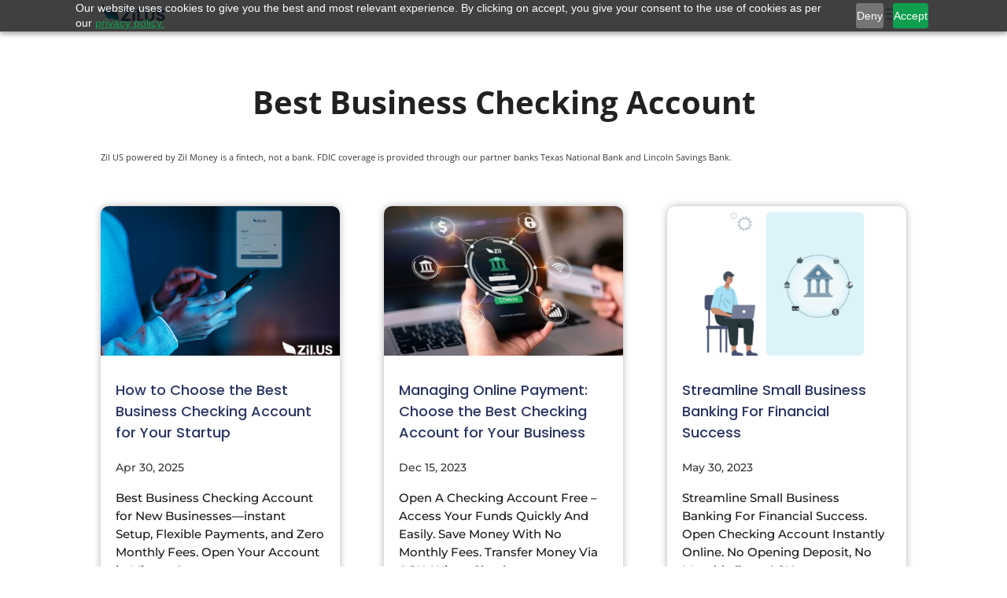

--- FILE ---
content_type: text/html; charset=utf-8
request_url: https://www.google.com/recaptcha/api2/anchor?ar=1&k=6LfHvv8fAAAAAH-UrJxoUnsGwrKDqPlFJ7OIIMWj&co=aHR0cHM6Ly96aWwudXM6NDQz&hl=en&v=N67nZn4AqZkNcbeMu4prBgzg&size=invisible&anchor-ms=20000&execute-ms=30000&cb=9gijnupwe5wv
body_size: 48456
content:
<!DOCTYPE HTML><html dir="ltr" lang="en"><head><meta http-equiv="Content-Type" content="text/html; charset=UTF-8">
<meta http-equiv="X-UA-Compatible" content="IE=edge">
<title>reCAPTCHA</title>
<style type="text/css">
/* cyrillic-ext */
@font-face {
  font-family: 'Roboto';
  font-style: normal;
  font-weight: 400;
  font-stretch: 100%;
  src: url(//fonts.gstatic.com/s/roboto/v48/KFO7CnqEu92Fr1ME7kSn66aGLdTylUAMa3GUBHMdazTgWw.woff2) format('woff2');
  unicode-range: U+0460-052F, U+1C80-1C8A, U+20B4, U+2DE0-2DFF, U+A640-A69F, U+FE2E-FE2F;
}
/* cyrillic */
@font-face {
  font-family: 'Roboto';
  font-style: normal;
  font-weight: 400;
  font-stretch: 100%;
  src: url(//fonts.gstatic.com/s/roboto/v48/KFO7CnqEu92Fr1ME7kSn66aGLdTylUAMa3iUBHMdazTgWw.woff2) format('woff2');
  unicode-range: U+0301, U+0400-045F, U+0490-0491, U+04B0-04B1, U+2116;
}
/* greek-ext */
@font-face {
  font-family: 'Roboto';
  font-style: normal;
  font-weight: 400;
  font-stretch: 100%;
  src: url(//fonts.gstatic.com/s/roboto/v48/KFO7CnqEu92Fr1ME7kSn66aGLdTylUAMa3CUBHMdazTgWw.woff2) format('woff2');
  unicode-range: U+1F00-1FFF;
}
/* greek */
@font-face {
  font-family: 'Roboto';
  font-style: normal;
  font-weight: 400;
  font-stretch: 100%;
  src: url(//fonts.gstatic.com/s/roboto/v48/KFO7CnqEu92Fr1ME7kSn66aGLdTylUAMa3-UBHMdazTgWw.woff2) format('woff2');
  unicode-range: U+0370-0377, U+037A-037F, U+0384-038A, U+038C, U+038E-03A1, U+03A3-03FF;
}
/* math */
@font-face {
  font-family: 'Roboto';
  font-style: normal;
  font-weight: 400;
  font-stretch: 100%;
  src: url(//fonts.gstatic.com/s/roboto/v48/KFO7CnqEu92Fr1ME7kSn66aGLdTylUAMawCUBHMdazTgWw.woff2) format('woff2');
  unicode-range: U+0302-0303, U+0305, U+0307-0308, U+0310, U+0312, U+0315, U+031A, U+0326-0327, U+032C, U+032F-0330, U+0332-0333, U+0338, U+033A, U+0346, U+034D, U+0391-03A1, U+03A3-03A9, U+03B1-03C9, U+03D1, U+03D5-03D6, U+03F0-03F1, U+03F4-03F5, U+2016-2017, U+2034-2038, U+203C, U+2040, U+2043, U+2047, U+2050, U+2057, U+205F, U+2070-2071, U+2074-208E, U+2090-209C, U+20D0-20DC, U+20E1, U+20E5-20EF, U+2100-2112, U+2114-2115, U+2117-2121, U+2123-214F, U+2190, U+2192, U+2194-21AE, U+21B0-21E5, U+21F1-21F2, U+21F4-2211, U+2213-2214, U+2216-22FF, U+2308-230B, U+2310, U+2319, U+231C-2321, U+2336-237A, U+237C, U+2395, U+239B-23B7, U+23D0, U+23DC-23E1, U+2474-2475, U+25AF, U+25B3, U+25B7, U+25BD, U+25C1, U+25CA, U+25CC, U+25FB, U+266D-266F, U+27C0-27FF, U+2900-2AFF, U+2B0E-2B11, U+2B30-2B4C, U+2BFE, U+3030, U+FF5B, U+FF5D, U+1D400-1D7FF, U+1EE00-1EEFF;
}
/* symbols */
@font-face {
  font-family: 'Roboto';
  font-style: normal;
  font-weight: 400;
  font-stretch: 100%;
  src: url(//fonts.gstatic.com/s/roboto/v48/KFO7CnqEu92Fr1ME7kSn66aGLdTylUAMaxKUBHMdazTgWw.woff2) format('woff2');
  unicode-range: U+0001-000C, U+000E-001F, U+007F-009F, U+20DD-20E0, U+20E2-20E4, U+2150-218F, U+2190, U+2192, U+2194-2199, U+21AF, U+21E6-21F0, U+21F3, U+2218-2219, U+2299, U+22C4-22C6, U+2300-243F, U+2440-244A, U+2460-24FF, U+25A0-27BF, U+2800-28FF, U+2921-2922, U+2981, U+29BF, U+29EB, U+2B00-2BFF, U+4DC0-4DFF, U+FFF9-FFFB, U+10140-1018E, U+10190-1019C, U+101A0, U+101D0-101FD, U+102E0-102FB, U+10E60-10E7E, U+1D2C0-1D2D3, U+1D2E0-1D37F, U+1F000-1F0FF, U+1F100-1F1AD, U+1F1E6-1F1FF, U+1F30D-1F30F, U+1F315, U+1F31C, U+1F31E, U+1F320-1F32C, U+1F336, U+1F378, U+1F37D, U+1F382, U+1F393-1F39F, U+1F3A7-1F3A8, U+1F3AC-1F3AF, U+1F3C2, U+1F3C4-1F3C6, U+1F3CA-1F3CE, U+1F3D4-1F3E0, U+1F3ED, U+1F3F1-1F3F3, U+1F3F5-1F3F7, U+1F408, U+1F415, U+1F41F, U+1F426, U+1F43F, U+1F441-1F442, U+1F444, U+1F446-1F449, U+1F44C-1F44E, U+1F453, U+1F46A, U+1F47D, U+1F4A3, U+1F4B0, U+1F4B3, U+1F4B9, U+1F4BB, U+1F4BF, U+1F4C8-1F4CB, U+1F4D6, U+1F4DA, U+1F4DF, U+1F4E3-1F4E6, U+1F4EA-1F4ED, U+1F4F7, U+1F4F9-1F4FB, U+1F4FD-1F4FE, U+1F503, U+1F507-1F50B, U+1F50D, U+1F512-1F513, U+1F53E-1F54A, U+1F54F-1F5FA, U+1F610, U+1F650-1F67F, U+1F687, U+1F68D, U+1F691, U+1F694, U+1F698, U+1F6AD, U+1F6B2, U+1F6B9-1F6BA, U+1F6BC, U+1F6C6-1F6CF, U+1F6D3-1F6D7, U+1F6E0-1F6EA, U+1F6F0-1F6F3, U+1F6F7-1F6FC, U+1F700-1F7FF, U+1F800-1F80B, U+1F810-1F847, U+1F850-1F859, U+1F860-1F887, U+1F890-1F8AD, U+1F8B0-1F8BB, U+1F8C0-1F8C1, U+1F900-1F90B, U+1F93B, U+1F946, U+1F984, U+1F996, U+1F9E9, U+1FA00-1FA6F, U+1FA70-1FA7C, U+1FA80-1FA89, U+1FA8F-1FAC6, U+1FACE-1FADC, U+1FADF-1FAE9, U+1FAF0-1FAF8, U+1FB00-1FBFF;
}
/* vietnamese */
@font-face {
  font-family: 'Roboto';
  font-style: normal;
  font-weight: 400;
  font-stretch: 100%;
  src: url(//fonts.gstatic.com/s/roboto/v48/KFO7CnqEu92Fr1ME7kSn66aGLdTylUAMa3OUBHMdazTgWw.woff2) format('woff2');
  unicode-range: U+0102-0103, U+0110-0111, U+0128-0129, U+0168-0169, U+01A0-01A1, U+01AF-01B0, U+0300-0301, U+0303-0304, U+0308-0309, U+0323, U+0329, U+1EA0-1EF9, U+20AB;
}
/* latin-ext */
@font-face {
  font-family: 'Roboto';
  font-style: normal;
  font-weight: 400;
  font-stretch: 100%;
  src: url(//fonts.gstatic.com/s/roboto/v48/KFO7CnqEu92Fr1ME7kSn66aGLdTylUAMa3KUBHMdazTgWw.woff2) format('woff2');
  unicode-range: U+0100-02BA, U+02BD-02C5, U+02C7-02CC, U+02CE-02D7, U+02DD-02FF, U+0304, U+0308, U+0329, U+1D00-1DBF, U+1E00-1E9F, U+1EF2-1EFF, U+2020, U+20A0-20AB, U+20AD-20C0, U+2113, U+2C60-2C7F, U+A720-A7FF;
}
/* latin */
@font-face {
  font-family: 'Roboto';
  font-style: normal;
  font-weight: 400;
  font-stretch: 100%;
  src: url(//fonts.gstatic.com/s/roboto/v48/KFO7CnqEu92Fr1ME7kSn66aGLdTylUAMa3yUBHMdazQ.woff2) format('woff2');
  unicode-range: U+0000-00FF, U+0131, U+0152-0153, U+02BB-02BC, U+02C6, U+02DA, U+02DC, U+0304, U+0308, U+0329, U+2000-206F, U+20AC, U+2122, U+2191, U+2193, U+2212, U+2215, U+FEFF, U+FFFD;
}
/* cyrillic-ext */
@font-face {
  font-family: 'Roboto';
  font-style: normal;
  font-weight: 500;
  font-stretch: 100%;
  src: url(//fonts.gstatic.com/s/roboto/v48/KFO7CnqEu92Fr1ME7kSn66aGLdTylUAMa3GUBHMdazTgWw.woff2) format('woff2');
  unicode-range: U+0460-052F, U+1C80-1C8A, U+20B4, U+2DE0-2DFF, U+A640-A69F, U+FE2E-FE2F;
}
/* cyrillic */
@font-face {
  font-family: 'Roboto';
  font-style: normal;
  font-weight: 500;
  font-stretch: 100%;
  src: url(//fonts.gstatic.com/s/roboto/v48/KFO7CnqEu92Fr1ME7kSn66aGLdTylUAMa3iUBHMdazTgWw.woff2) format('woff2');
  unicode-range: U+0301, U+0400-045F, U+0490-0491, U+04B0-04B1, U+2116;
}
/* greek-ext */
@font-face {
  font-family: 'Roboto';
  font-style: normal;
  font-weight: 500;
  font-stretch: 100%;
  src: url(//fonts.gstatic.com/s/roboto/v48/KFO7CnqEu92Fr1ME7kSn66aGLdTylUAMa3CUBHMdazTgWw.woff2) format('woff2');
  unicode-range: U+1F00-1FFF;
}
/* greek */
@font-face {
  font-family: 'Roboto';
  font-style: normal;
  font-weight: 500;
  font-stretch: 100%;
  src: url(//fonts.gstatic.com/s/roboto/v48/KFO7CnqEu92Fr1ME7kSn66aGLdTylUAMa3-UBHMdazTgWw.woff2) format('woff2');
  unicode-range: U+0370-0377, U+037A-037F, U+0384-038A, U+038C, U+038E-03A1, U+03A3-03FF;
}
/* math */
@font-face {
  font-family: 'Roboto';
  font-style: normal;
  font-weight: 500;
  font-stretch: 100%;
  src: url(//fonts.gstatic.com/s/roboto/v48/KFO7CnqEu92Fr1ME7kSn66aGLdTylUAMawCUBHMdazTgWw.woff2) format('woff2');
  unicode-range: U+0302-0303, U+0305, U+0307-0308, U+0310, U+0312, U+0315, U+031A, U+0326-0327, U+032C, U+032F-0330, U+0332-0333, U+0338, U+033A, U+0346, U+034D, U+0391-03A1, U+03A3-03A9, U+03B1-03C9, U+03D1, U+03D5-03D6, U+03F0-03F1, U+03F4-03F5, U+2016-2017, U+2034-2038, U+203C, U+2040, U+2043, U+2047, U+2050, U+2057, U+205F, U+2070-2071, U+2074-208E, U+2090-209C, U+20D0-20DC, U+20E1, U+20E5-20EF, U+2100-2112, U+2114-2115, U+2117-2121, U+2123-214F, U+2190, U+2192, U+2194-21AE, U+21B0-21E5, U+21F1-21F2, U+21F4-2211, U+2213-2214, U+2216-22FF, U+2308-230B, U+2310, U+2319, U+231C-2321, U+2336-237A, U+237C, U+2395, U+239B-23B7, U+23D0, U+23DC-23E1, U+2474-2475, U+25AF, U+25B3, U+25B7, U+25BD, U+25C1, U+25CA, U+25CC, U+25FB, U+266D-266F, U+27C0-27FF, U+2900-2AFF, U+2B0E-2B11, U+2B30-2B4C, U+2BFE, U+3030, U+FF5B, U+FF5D, U+1D400-1D7FF, U+1EE00-1EEFF;
}
/* symbols */
@font-face {
  font-family: 'Roboto';
  font-style: normal;
  font-weight: 500;
  font-stretch: 100%;
  src: url(//fonts.gstatic.com/s/roboto/v48/KFO7CnqEu92Fr1ME7kSn66aGLdTylUAMaxKUBHMdazTgWw.woff2) format('woff2');
  unicode-range: U+0001-000C, U+000E-001F, U+007F-009F, U+20DD-20E0, U+20E2-20E4, U+2150-218F, U+2190, U+2192, U+2194-2199, U+21AF, U+21E6-21F0, U+21F3, U+2218-2219, U+2299, U+22C4-22C6, U+2300-243F, U+2440-244A, U+2460-24FF, U+25A0-27BF, U+2800-28FF, U+2921-2922, U+2981, U+29BF, U+29EB, U+2B00-2BFF, U+4DC0-4DFF, U+FFF9-FFFB, U+10140-1018E, U+10190-1019C, U+101A0, U+101D0-101FD, U+102E0-102FB, U+10E60-10E7E, U+1D2C0-1D2D3, U+1D2E0-1D37F, U+1F000-1F0FF, U+1F100-1F1AD, U+1F1E6-1F1FF, U+1F30D-1F30F, U+1F315, U+1F31C, U+1F31E, U+1F320-1F32C, U+1F336, U+1F378, U+1F37D, U+1F382, U+1F393-1F39F, U+1F3A7-1F3A8, U+1F3AC-1F3AF, U+1F3C2, U+1F3C4-1F3C6, U+1F3CA-1F3CE, U+1F3D4-1F3E0, U+1F3ED, U+1F3F1-1F3F3, U+1F3F5-1F3F7, U+1F408, U+1F415, U+1F41F, U+1F426, U+1F43F, U+1F441-1F442, U+1F444, U+1F446-1F449, U+1F44C-1F44E, U+1F453, U+1F46A, U+1F47D, U+1F4A3, U+1F4B0, U+1F4B3, U+1F4B9, U+1F4BB, U+1F4BF, U+1F4C8-1F4CB, U+1F4D6, U+1F4DA, U+1F4DF, U+1F4E3-1F4E6, U+1F4EA-1F4ED, U+1F4F7, U+1F4F9-1F4FB, U+1F4FD-1F4FE, U+1F503, U+1F507-1F50B, U+1F50D, U+1F512-1F513, U+1F53E-1F54A, U+1F54F-1F5FA, U+1F610, U+1F650-1F67F, U+1F687, U+1F68D, U+1F691, U+1F694, U+1F698, U+1F6AD, U+1F6B2, U+1F6B9-1F6BA, U+1F6BC, U+1F6C6-1F6CF, U+1F6D3-1F6D7, U+1F6E0-1F6EA, U+1F6F0-1F6F3, U+1F6F7-1F6FC, U+1F700-1F7FF, U+1F800-1F80B, U+1F810-1F847, U+1F850-1F859, U+1F860-1F887, U+1F890-1F8AD, U+1F8B0-1F8BB, U+1F8C0-1F8C1, U+1F900-1F90B, U+1F93B, U+1F946, U+1F984, U+1F996, U+1F9E9, U+1FA00-1FA6F, U+1FA70-1FA7C, U+1FA80-1FA89, U+1FA8F-1FAC6, U+1FACE-1FADC, U+1FADF-1FAE9, U+1FAF0-1FAF8, U+1FB00-1FBFF;
}
/* vietnamese */
@font-face {
  font-family: 'Roboto';
  font-style: normal;
  font-weight: 500;
  font-stretch: 100%;
  src: url(//fonts.gstatic.com/s/roboto/v48/KFO7CnqEu92Fr1ME7kSn66aGLdTylUAMa3OUBHMdazTgWw.woff2) format('woff2');
  unicode-range: U+0102-0103, U+0110-0111, U+0128-0129, U+0168-0169, U+01A0-01A1, U+01AF-01B0, U+0300-0301, U+0303-0304, U+0308-0309, U+0323, U+0329, U+1EA0-1EF9, U+20AB;
}
/* latin-ext */
@font-face {
  font-family: 'Roboto';
  font-style: normal;
  font-weight: 500;
  font-stretch: 100%;
  src: url(//fonts.gstatic.com/s/roboto/v48/KFO7CnqEu92Fr1ME7kSn66aGLdTylUAMa3KUBHMdazTgWw.woff2) format('woff2');
  unicode-range: U+0100-02BA, U+02BD-02C5, U+02C7-02CC, U+02CE-02D7, U+02DD-02FF, U+0304, U+0308, U+0329, U+1D00-1DBF, U+1E00-1E9F, U+1EF2-1EFF, U+2020, U+20A0-20AB, U+20AD-20C0, U+2113, U+2C60-2C7F, U+A720-A7FF;
}
/* latin */
@font-face {
  font-family: 'Roboto';
  font-style: normal;
  font-weight: 500;
  font-stretch: 100%;
  src: url(//fonts.gstatic.com/s/roboto/v48/KFO7CnqEu92Fr1ME7kSn66aGLdTylUAMa3yUBHMdazQ.woff2) format('woff2');
  unicode-range: U+0000-00FF, U+0131, U+0152-0153, U+02BB-02BC, U+02C6, U+02DA, U+02DC, U+0304, U+0308, U+0329, U+2000-206F, U+20AC, U+2122, U+2191, U+2193, U+2212, U+2215, U+FEFF, U+FFFD;
}
/* cyrillic-ext */
@font-face {
  font-family: 'Roboto';
  font-style: normal;
  font-weight: 900;
  font-stretch: 100%;
  src: url(//fonts.gstatic.com/s/roboto/v48/KFO7CnqEu92Fr1ME7kSn66aGLdTylUAMa3GUBHMdazTgWw.woff2) format('woff2');
  unicode-range: U+0460-052F, U+1C80-1C8A, U+20B4, U+2DE0-2DFF, U+A640-A69F, U+FE2E-FE2F;
}
/* cyrillic */
@font-face {
  font-family: 'Roboto';
  font-style: normal;
  font-weight: 900;
  font-stretch: 100%;
  src: url(//fonts.gstatic.com/s/roboto/v48/KFO7CnqEu92Fr1ME7kSn66aGLdTylUAMa3iUBHMdazTgWw.woff2) format('woff2');
  unicode-range: U+0301, U+0400-045F, U+0490-0491, U+04B0-04B1, U+2116;
}
/* greek-ext */
@font-face {
  font-family: 'Roboto';
  font-style: normal;
  font-weight: 900;
  font-stretch: 100%;
  src: url(//fonts.gstatic.com/s/roboto/v48/KFO7CnqEu92Fr1ME7kSn66aGLdTylUAMa3CUBHMdazTgWw.woff2) format('woff2');
  unicode-range: U+1F00-1FFF;
}
/* greek */
@font-face {
  font-family: 'Roboto';
  font-style: normal;
  font-weight: 900;
  font-stretch: 100%;
  src: url(//fonts.gstatic.com/s/roboto/v48/KFO7CnqEu92Fr1ME7kSn66aGLdTylUAMa3-UBHMdazTgWw.woff2) format('woff2');
  unicode-range: U+0370-0377, U+037A-037F, U+0384-038A, U+038C, U+038E-03A1, U+03A3-03FF;
}
/* math */
@font-face {
  font-family: 'Roboto';
  font-style: normal;
  font-weight: 900;
  font-stretch: 100%;
  src: url(//fonts.gstatic.com/s/roboto/v48/KFO7CnqEu92Fr1ME7kSn66aGLdTylUAMawCUBHMdazTgWw.woff2) format('woff2');
  unicode-range: U+0302-0303, U+0305, U+0307-0308, U+0310, U+0312, U+0315, U+031A, U+0326-0327, U+032C, U+032F-0330, U+0332-0333, U+0338, U+033A, U+0346, U+034D, U+0391-03A1, U+03A3-03A9, U+03B1-03C9, U+03D1, U+03D5-03D6, U+03F0-03F1, U+03F4-03F5, U+2016-2017, U+2034-2038, U+203C, U+2040, U+2043, U+2047, U+2050, U+2057, U+205F, U+2070-2071, U+2074-208E, U+2090-209C, U+20D0-20DC, U+20E1, U+20E5-20EF, U+2100-2112, U+2114-2115, U+2117-2121, U+2123-214F, U+2190, U+2192, U+2194-21AE, U+21B0-21E5, U+21F1-21F2, U+21F4-2211, U+2213-2214, U+2216-22FF, U+2308-230B, U+2310, U+2319, U+231C-2321, U+2336-237A, U+237C, U+2395, U+239B-23B7, U+23D0, U+23DC-23E1, U+2474-2475, U+25AF, U+25B3, U+25B7, U+25BD, U+25C1, U+25CA, U+25CC, U+25FB, U+266D-266F, U+27C0-27FF, U+2900-2AFF, U+2B0E-2B11, U+2B30-2B4C, U+2BFE, U+3030, U+FF5B, U+FF5D, U+1D400-1D7FF, U+1EE00-1EEFF;
}
/* symbols */
@font-face {
  font-family: 'Roboto';
  font-style: normal;
  font-weight: 900;
  font-stretch: 100%;
  src: url(//fonts.gstatic.com/s/roboto/v48/KFO7CnqEu92Fr1ME7kSn66aGLdTylUAMaxKUBHMdazTgWw.woff2) format('woff2');
  unicode-range: U+0001-000C, U+000E-001F, U+007F-009F, U+20DD-20E0, U+20E2-20E4, U+2150-218F, U+2190, U+2192, U+2194-2199, U+21AF, U+21E6-21F0, U+21F3, U+2218-2219, U+2299, U+22C4-22C6, U+2300-243F, U+2440-244A, U+2460-24FF, U+25A0-27BF, U+2800-28FF, U+2921-2922, U+2981, U+29BF, U+29EB, U+2B00-2BFF, U+4DC0-4DFF, U+FFF9-FFFB, U+10140-1018E, U+10190-1019C, U+101A0, U+101D0-101FD, U+102E0-102FB, U+10E60-10E7E, U+1D2C0-1D2D3, U+1D2E0-1D37F, U+1F000-1F0FF, U+1F100-1F1AD, U+1F1E6-1F1FF, U+1F30D-1F30F, U+1F315, U+1F31C, U+1F31E, U+1F320-1F32C, U+1F336, U+1F378, U+1F37D, U+1F382, U+1F393-1F39F, U+1F3A7-1F3A8, U+1F3AC-1F3AF, U+1F3C2, U+1F3C4-1F3C6, U+1F3CA-1F3CE, U+1F3D4-1F3E0, U+1F3ED, U+1F3F1-1F3F3, U+1F3F5-1F3F7, U+1F408, U+1F415, U+1F41F, U+1F426, U+1F43F, U+1F441-1F442, U+1F444, U+1F446-1F449, U+1F44C-1F44E, U+1F453, U+1F46A, U+1F47D, U+1F4A3, U+1F4B0, U+1F4B3, U+1F4B9, U+1F4BB, U+1F4BF, U+1F4C8-1F4CB, U+1F4D6, U+1F4DA, U+1F4DF, U+1F4E3-1F4E6, U+1F4EA-1F4ED, U+1F4F7, U+1F4F9-1F4FB, U+1F4FD-1F4FE, U+1F503, U+1F507-1F50B, U+1F50D, U+1F512-1F513, U+1F53E-1F54A, U+1F54F-1F5FA, U+1F610, U+1F650-1F67F, U+1F687, U+1F68D, U+1F691, U+1F694, U+1F698, U+1F6AD, U+1F6B2, U+1F6B9-1F6BA, U+1F6BC, U+1F6C6-1F6CF, U+1F6D3-1F6D7, U+1F6E0-1F6EA, U+1F6F0-1F6F3, U+1F6F7-1F6FC, U+1F700-1F7FF, U+1F800-1F80B, U+1F810-1F847, U+1F850-1F859, U+1F860-1F887, U+1F890-1F8AD, U+1F8B0-1F8BB, U+1F8C0-1F8C1, U+1F900-1F90B, U+1F93B, U+1F946, U+1F984, U+1F996, U+1F9E9, U+1FA00-1FA6F, U+1FA70-1FA7C, U+1FA80-1FA89, U+1FA8F-1FAC6, U+1FACE-1FADC, U+1FADF-1FAE9, U+1FAF0-1FAF8, U+1FB00-1FBFF;
}
/* vietnamese */
@font-face {
  font-family: 'Roboto';
  font-style: normal;
  font-weight: 900;
  font-stretch: 100%;
  src: url(//fonts.gstatic.com/s/roboto/v48/KFO7CnqEu92Fr1ME7kSn66aGLdTylUAMa3OUBHMdazTgWw.woff2) format('woff2');
  unicode-range: U+0102-0103, U+0110-0111, U+0128-0129, U+0168-0169, U+01A0-01A1, U+01AF-01B0, U+0300-0301, U+0303-0304, U+0308-0309, U+0323, U+0329, U+1EA0-1EF9, U+20AB;
}
/* latin-ext */
@font-face {
  font-family: 'Roboto';
  font-style: normal;
  font-weight: 900;
  font-stretch: 100%;
  src: url(//fonts.gstatic.com/s/roboto/v48/KFO7CnqEu92Fr1ME7kSn66aGLdTylUAMa3KUBHMdazTgWw.woff2) format('woff2');
  unicode-range: U+0100-02BA, U+02BD-02C5, U+02C7-02CC, U+02CE-02D7, U+02DD-02FF, U+0304, U+0308, U+0329, U+1D00-1DBF, U+1E00-1E9F, U+1EF2-1EFF, U+2020, U+20A0-20AB, U+20AD-20C0, U+2113, U+2C60-2C7F, U+A720-A7FF;
}
/* latin */
@font-face {
  font-family: 'Roboto';
  font-style: normal;
  font-weight: 900;
  font-stretch: 100%;
  src: url(//fonts.gstatic.com/s/roboto/v48/KFO7CnqEu92Fr1ME7kSn66aGLdTylUAMa3yUBHMdazQ.woff2) format('woff2');
  unicode-range: U+0000-00FF, U+0131, U+0152-0153, U+02BB-02BC, U+02C6, U+02DA, U+02DC, U+0304, U+0308, U+0329, U+2000-206F, U+20AC, U+2122, U+2191, U+2193, U+2212, U+2215, U+FEFF, U+FFFD;
}

</style>
<link rel="stylesheet" type="text/css" href="https://www.gstatic.com/recaptcha/releases/N67nZn4AqZkNcbeMu4prBgzg/styles__ltr.css">
<script nonce="5lszYvho8LpSXT5JYBfXEg" type="text/javascript">window['__recaptcha_api'] = 'https://www.google.com/recaptcha/api2/';</script>
<script type="text/javascript" src="https://www.gstatic.com/recaptcha/releases/N67nZn4AqZkNcbeMu4prBgzg/recaptcha__en.js" nonce="5lszYvho8LpSXT5JYBfXEg">
      
    </script></head>
<body><div id="rc-anchor-alert" class="rc-anchor-alert"></div>
<input type="hidden" id="recaptcha-token" value="[base64]">
<script type="text/javascript" nonce="5lszYvho8LpSXT5JYBfXEg">
      recaptcha.anchor.Main.init("[\x22ainput\x22,[\x22bgdata\x22,\x22\x22,\[base64]/[base64]/[base64]/[base64]/[base64]/UltsKytdPUU6KEU8MjA0OD9SW2wrK109RT4+NnwxOTI6KChFJjY0NTEyKT09NTUyOTYmJk0rMTxjLmxlbmd0aCYmKGMuY2hhckNvZGVBdChNKzEpJjY0NTEyKT09NTYzMjA/[base64]/[base64]/[base64]/[base64]/[base64]/[base64]/[base64]\x22,\[base64]\\u003d\x22,\x22FMKnYw7DmMKlK13CqsKtJMOBImbDvsKHw4hSBcKXw5VSwprDoH5nw77Ct17DmF/Ck8Kiw7PClCZBMMOCw44HdQXCh8K6M3Q1w4cQG8OPcC18QsOKwoN1VMKTw7vDnl/CkcKawpwkw4FSPcOQw7MYbH0YZwFRw7csYwfDq1Qbw5jDtcKjSGwNbMKtCcKFFBZbwo7CnUx1dy1xEcK2wo3DrB4Vwqxnw7RUIFTDhmXCo8KHPsKAworDg8OXwrrDi8ObOD3CjsKpQz/CucOxwqd/worDjsKzwqxuUsOjwo50wqkkwo7DuGEpw514XsOhwowbIsOPw47Cr8OGw5Y9wrbDiMOHZsKww5tYwpvCgTMNHsOxw5A4w5jCuGXCg1vDqykcwpdrcXjCn3TDtQgzwobDnsOBVQRiw751AlnCl8Ojw5TChxHDnDnDvD3Cg8Orwr9Bw4c4w6PCoE/CjcKSdsKXw6UOaHt0w78bwrR6T1pwWcKcw4p/[base64]/DhcOtwp7CtcOWYgg3w6TCpMOhw4XDuSIPNCFuw4/DjcOxMG/DpEHDvsOoRUDCs8ODbMKjwo/Dp8Ofw6TCpsKJwo1Fw509wqdgw4LDpl3Ct1TDsnrDisKXw4PDhxBRwrZNWsKtOsKcPsOkwoPCl8KWTcKgwqFKJW50GMKXL8OCw5AVwqZPWcK7wqALfytCw55EWMK0wrkWw6HDtU9GSAPDtcOnwr/Co8OyOwrCmsOmwqsfwqErw5RkJ8O2UXlCKsOgQcKwC8OgBwrCvmMVw5PDkVYlw5BjwrsEw6DCtG82LcO3wpDDjkg0w7jCglzCncKDFm3Dl8OsHVhxcXMRDMK3wrnDtXPClMOow43DskXDvcOyRCXDsxBCwq9xw65lwqHCusKMwog1CsKVSTLCti/CqjXCmADDiXsPw5/DmcKwKjIew5UtfMO9wrEAY8O5f2ZnQMOWLcOFSMODwqTCnGzClVYuB8O/AQjCqsK7wojDv2VawrR9HsOcF8Ofw7HDpR5sw4HDgXBGw6DCm8KswrDDrcOBwonCnVzDrxJHw5/Cog/Co8KAM2wBw5nDnsKvPnbCusKXw4UWBVTDvnTCgsKvwrLCmzIbwrPCuhPCnsOxw54swp4Hw7/DqBMeFsKqw7bDj2gQP8OfZcKkNw7DisKcWCzCgcKkw5crwokGLQHCisOqwq0/R8OpwqA/a8OqW8OwPMObCTZSw7UbwoFKw6XDmXvDuSHChsOfwpvCnMKFKsKHw5TCggnDmcOJcMKAeWcOOB0yO8KZwqnCrCk3w5TCrmzChFLCqhR3wpTDgcK/w6tCGk8tw7bChFHDqsKFDUMzw4cdbsKcw4MdwpRTw7PDuG3Ck2lyw5UBwoklw5HCnsOGworDscKsw4ELEsK8w4jCtS7DuMO/VQzCmSzCnsOtMyvCv8KCPVrCrMO9wrcHVBokwoTDgFUfb8OAbMOawqLCkRvChMK+b8OnwrDCjz9PMT/[base64]/DmG1Ww5JsS8KjAcOPwrNzasK+Cl0Pw7nCiSjDhcKEwpg/IMKpfWElwr4ewow7VBfDlhUyw6piw7JHw5/Ci2LCpVobw47DsFdgPkLCv0N4w7vCrWDDnEHDmMO6blgLw5bCnSzDjA3DicKLw7nCl8OGw7NuwpdUHD3DqDxGw7jCpcKdUMKAwrPCrsKWwrkPCcOwH8Kjwosew4s9CBoURDHDusOWw43DmyHCrWfDqmjDq3BmcGIUdS/[base64]/DsBzCuk/Dj35Ew45xwplLwoLDkSt9wobChx8pWcKEwr1uwozChsKcw4ERwochIMKcY0vDhTJqP8KCDGckwprCg8OEbcOKKWMhw6tePMK2K8KUw4Rpw73CpcOcW3YYw61gw7rCug7CmcKnb8OvOWTDtcKkwqcNw5VHw5PDvlzDrHIpw7A5IAjDgRklOsO+wpjDlHo9w5/CvcOzTmYsw4PCjsOSw67DksO/eB19wroPwqvCizITXz3DpTHCgsOMwpDCtBB9M8KjLMOowr7DoV7CmHjCn8KMDlghw7NKKEHDrsOnb8OJw7TDhmfCvsKLw4wsbU5Mw7rCr8OAw6szw6PDt03DlgnDsmcPw4TDhMKsw7vDiMKUw4bCtw4nw4sJSsKzBk7CuQHDikQhwoACG1c3IsKJwr1sK1QYTF7CoC/[base64]/QMOBXMOgwqTDuMOuwqMwdSM8w4Z6wrjCmDzCr2M4HAlXEVjDtsOTCcKgwqdnP8KQfsKydhhlUMORKBklwpxHw5sePcKWVMOnwr/CuCHDoAs+Q8OlwrvDtEVfJ8KiIsKrbUMcwqzDqMOxCBzDssODw65nbWjDmsOvw6JDasO/dA/DmXZNwqBKwp7DtMOgVcOawpbChMKIw6LCtGphw6bCqMKaLzXDicOTw5FcKcK9GGg8MsKMA8OVw6jDqDccfMOVM8Kqw63CsEbCs8KJZsKVfxzClMK/EMKYw40GeTkYcsOBY8OXw6LCicKQwrNxbcKlXMOsw51jw53DqcKdT0zDrh8WwrNyL1xLw7nDmgrCrMONJXpEwpEMPgnDhMOWwoDCqcOuwozCv8KBwq7DlQoVwrvCgVHCs8KowpQUZCfDpsOowqXCoMKNwrJNwqXDkTIRDX/Cgj3DuQ0KNSPDqWAhw5DDuCYLQMOHGVRjQMKtwr/[base64]/DocODwqbChcKgw5RdDcO8fsOQwoDCujpzGcKkw6zDqMKfwrsDwoLDlwM0eMKHXxAMUcOhw6AJEMOGYMOXCHjCiHR8F8KlTTfDtMOREgTChsK1w5fDscOTHMO+wo/DqUrDh8Onwr/DjyzDrnrCkcOZM8K8w4c7aRZUwpAxUxoYw4zClMKTw5rDm8K3wp3DjcKCwrJQbsOJw5bCiMOmwq4SQzfCh2IdIGYRw40Yw6tewo/[base64]/RCAOfGDChkfDhMK4wp4vZgxuwrzDoT0eSHfCp2XCnywsTjTCqsKmVMOlZhtOw5hrFsOpw6JwfyE7ecOow7zCncK/Milrw6LDpMKJPw4IVsOuE8OFazzCkmk0wq/CjcKLwo8BLjLDl8KLDMKNGnbCsy7DmsKpQDY9EQzCp8ODw6s2wr9RZMKnX8KNwr/ChMOyPUNrwro2acOqGcOqw6rCojAbFMKRwqlFIio5KMOyw4bCuknDgsKWw6LDpMOsw7bCo8K/ccK2RyshSErDr8Kuw7g7NsOfw4bCoE/Cu8OCw6HCoMKNw4DDtsKQwq3CgcKkwo0Kw7BzwrfDlsKvV3zDlsKyMC08w70EGzY/w5HDrXDCjmbDp8O4w4szdzzClwZyw7HCkHHDoMKIecKcIcKzeQDDmsOaeybCmkgfGMOuDsO/w7Ziw6caI3JcwqtFwqxuRcOpTMKXw413ScOWw53CisO+OAlgwrlIw5vDoDV/[base64]/DgsOAwpnCuzDClsOaGjXDvhMXARdxwqHDjsOROcKGG8K3ckrDhsK3w7lTaMKhHGVZSsKycMOkRVvCozPDm8OtwovDrsK3fcOdwoHDlMKWw5zDhGoVw4QDw7Y8FlwbLQxnwqvDq3/CjyPCtQzDvSjDmWbDvAjDnsORw4EJDmnCmmBNWsO6wr0Bw5bCqsKBwoYUwrgeAcOTYsORwqZBWcKVwqrCisOqw4hLwptcw48QwqBRFMOJwpRnKxXCiAQrw6TDp1/CpsOPwoNpDwTCpGNiwolPwpUqFcOuRcOJwqkAw7hew7ZUwodKcE/[base64]/PcKKw7cBw75/CA93cMK8w7gDcsOOw4LDjsOIw7chHSzCncKUK8O9w7zDnWbDgBYlwpE5wopDwrU7L8OHTcKlwqklQXvCtUbCq2zCgsOrVCE8Sh0GwrHDjUtiCcKpwpxDw7w7wpTDlGfDg8OYKsKiZcKEK8OwwpADwogbUkQbOH5kwo80w48fw7oyTx/[base64]/DqMOyw7l3O2Q7RlsMVsO5EcOROcOaGQfCk8KmacOiGMKdwpjDgQfCpQAsQmY/w5TDu8KXGwjCvcKlLlrCrcOsZi/DoCPDp1/DtxrCvMKGw40Cw5nCnXxNdmXDgcOsccK6wpdgTkXChsKAMGQuwqc6ehsCBRoDw7HCncK/wpBHwqzDhsOwJcOqX8K4Ei/[base64]/DALCtTDCiW0MUsKwU8K6bcOKD8KIWsOxLsO3w4DCohXCtQPDssKkOkLCjlrCusKEWsKrwoXDlsO1w659wqzCpmdVGWDCuMOMw5DCmx/[base64]/DgmHDggTCtcKlaBDCosKdDMOhwq7CuXbDucKHw4wOdsKhw69JO8OGcsK8wrkWNcKFw6LDlcOxUj3Ct2jDuVMzwrBTeFVjd0fDnFXChsObDQxkw4kvwrN0w5TDq8Khw6QlDMKCw6hVwowZw7PCnSHDvn/CkMKww73DvX/CisOAwrjCiQbCtMOCEMKwHirCuw7DlEHDqcOCLAZ8wpXDrsOHw7tCT1Nbwo3DsEnDu8KJfQnClsOLw4bCgMK2wo3CsMKkwrMFwoXCoWTCljvCpUXDs8K4aw/DjcKtW8O3QMOkJkxqw53Ci0jDngwHw7PCgsOhwp1eM8KsfylUB8KVw7Ehw6TDhcKMJMOSTCJ7wqDCqmzDsUhqNTjDksKbwqZgw4Fhw6vCg2zDqcK/cMOkwpgKDsKlKsKkw7bDmn8dN8KAS2jDv1LDoCk3H8Oqw7TDqzw1dsKdw7xWJMKDH0vCrsK5Z8Kwc8OkFC3CgcO5CMK/HHwPQ2jDt8K6GsK1wpFaJm5jw6sCX8Kpw7zDssO3GcKfwqR3cV/Di2LClghgCsKqcsOIw7HDvXjDmMKSDcKDDWnCuMKANBwzTgbCqBfDiMOWw5PDoQTDs2JHwopvcBkjFABoc8KQwoLDtBfDkiDDtMODwrc8wqtZwqsrYsKLYcOUw6VJRxEcf2jDln83RsOewqhzwrDChcOnecKOwr/CvcKSwq/ClsKufcKfwrJ1D8Ocwq3Co8Kzwo3DisK9w50AJcK4eMOxw4zDqcKxw5lCwpzDhsOQZRUkBRtQw7FZYVc/[base64]/DnCkBw407A8KzwoBtc8KvwrPDnWxRw4Mzwox4w4QKw47CsE3CrMOiGQnCixvDt8OBOm/CjsKRVBXCncOWWR5Vw4jCpljCosKNcMOYHBrCnMKNwrzDuMKhwpLCp381d2tHSMKtCXVhwrplX8OJwp1lGmVkw5jDuyYPJB5Ww7HDgcKvC8O8w7NDw5J2w5s0w6LDkm9CGjpNLGt3AXDCqMOsXXAtIFLDgDTDlh/DpcKEFnV1ERIHZsKhwoHDpkR1EgQUw6LCg8OheMOZw4EXKMOLNlwOF2fCssKDUBTClB9BYcKjwr3Ct8K2FMKmKcO7NR/DgsOSwpjDvBnDlXh/aMKFwqPDlcO7w6FYw6Aiw5bCmEPDvGpyGMOiwpnCisKVdU9XTsKcw54XwpLDgl3Ch8KnbhpPw6Qkwro/[base64]/Di8KPXEPCrT9/[base64]/Ci8OdwojDvRl6w6rDv8KxBMKkw4DDqDzDkMO7wozCj8KVwqXDkcO0w6rDi3HDsMOgw7gqRD1KwpDClcOhw4DDt1ITFTPCq3hhX8KREMO5w5rDsMKWwrdzwodhF8O9cRLDiT7DsgPDmMKoKsOAwqI8NMOIH8OQwq7Cl8K5K8OuTcO1w67CpXdrBcOvMW/ClEDCqifDuWQnw7s3L2zDusKqwrLDq8KfMsKsPcOjYcKHPcOmKSRYwpUwQRx6wrHCmsO2PRvDosKqE8K1wo8DwpMUccOowp7DmcKgdcOpHz/[base64]/CpMKNwpcLQV3Cp3DCgiPCgUnDrsOGwoUMwqDCkl4mPcKAal7CkRp9G1jDqSzDusOyw4rCuMOSw4DCvCvCm0AaUMK9wpTCtMO2e8KDw5VHwqTDnsKxwqF/wqwSw41yJMOgwrFKfMO0wq8Vw4NVbsKwwr5Pw6/DlG1zwqjDlcKKaV7CmTtmNTLCuMOAacOUw4vCkcO+wo8NI2jDucOaw6fCtMK5Z8KYIVzCk1lNw6dKw7zDk8KTw4DClMOZXMKkw4xawpIEw5HCi8Owa05vbXl5w4xpwostwq3Cj8K6w7/DtwbDmELDpcK5CSHCpcOTXsOHYcODWcOjOnjCoMOuwqBiwoHCl180HxvDisOVw58HF8OAaA/[base64]/[base64]/DpMKbSsKHw7NjfB3DgGs5PHTDpsOUw7HCvR7CnAXCo2zCocOyDRhOV8OIbQFvwrU7wo3CoMKkE8K+LcKoLAcNwqPCr0pVNsOPwoXDh8KMDcKXw4nDkMO6RnQjeMOYH8OHwqrCvnTCkMKScXfDr8O/[base64]/DsUjDq8O9CsOUPDEjw6nDqzzDnTfDpjQ8wrdSM8KGw6/DmRBGwoZqwpd3XsO1woUnACTDpQ/DhsK5wp4EJ8KSw4xIw6Rowrt4w5ZVwrkvw7nCuMK/MHPChFRCw7AIwp/DoGLDklVlw5BFwqVLwqstwoPCvQYjcsOqAcOww6fDu8Ocw4hiwrvDmcOBwpDDoFUCwpcJw43Dgg7Cul3DjHnDrFDCpcOuw5HDvcOOWHBpwogiw7DDvWfDkcK+w6XDjkZcI3nCv8K7TkJaIcKjZAYIwo3DpCTDj8OdF3vChMK7AMO/w6nCvsOxw6LDqMK4wo7CqkR0wqQkJ8KNw4IDwq9ewoPCoSXDt8Ofcn3Cp8OPbVPDm8OhW0dUVsO+csKrwqnCgsOlw6bDm1o3NFDDqsKkwotqwonDgE/CucK2wrHCqMOYwoUNw5LCusK5fCXDqiZfIQ7CuTdHw5wCIH3DsWjCpcKaPh/DtsKlwrYcMwJjC8OuB8K8w7/DssKfwoLClksjSGzCqMOQIcKFw4x3R3LCj8K0wrfDpwMfQhPDrsOpfcKYwrbCsTNOwpFSwrHDo8O0WsK2wpnDmkHCmSMYw53Dhgp9w4vDisKZwoPCocKMWMOjwqDCjGbCrWrCuX9Zw4DDkWvClsKLEmBcZcO/w5/Dgz1iPQfDmMOcD8KUwo3DsgbDm8KyEsO0ADNLasOVccOFbDUcGcOcJsOPwqPDm8KJwovDmVdfw7gFwrzCkMO9OMOMU8KIEsKdEcOoVcOow4DDm0LDkU/Duk1IH8Kgw7rCgsOmwojDrcKTRsOjwrjCpEUFA2/CuwLDhRwWIsKCw4TDlzDDglAJO8ODwo9awrtWfCbCk2g0QcK0woTChMOsw6dndMKDJcK/w6h2wq14wqrDhsKEwoguBmLCvcK8wpsiwrYwEcOFUcKRw5DDmg8JccOmLcK1w5TDqMOhVy1Mw6LDgSTDhTDCkxFGFktmPgLDmcOqNSEhwq/CrGjCq2jDq8K4wqnDscKEby3CjiXCiTlzZmvCuEDCvCPCrMOmOzrDl8KOw77DkFB3w4Vfw5fCkDrCgcKOEMOCwo/DpMOowo3CnwhHw4bDugN8w7DDt8OZw47CuH9owqHCj3vCo8KpA8KdwpvCsmkgwqhmYGbDhMKbwqgow6R4VTQhwrPDsBoiwrVQw5XCtDkXYk48wqUSwojCsFAWw7V3w6LDvk7DuMOZGsOuw4PDv8KPecOWw5kOTcK7w6YcwrYDw4/DlcODHXQBwp/CocO2wqc9w5fCpzTDvcKWLyPDmwFowrLCkMKZw61Cw4dMa8KUYBhvAjV8HcKqR8KBwplSfCXClcOsaW/CvsOnwqvDj8Kaw7BfbMK6CsONAsOTU0Qmw7sXFTzCqMKCwps9w5M3Pj0WwoTCpB/ChMOlwp5Fwr56EcOEV8Kdw4kxw6ovw4DDnhjDg8OPECpvwrvDlzrCuUTCs1nDpnLDtTnCjMK+wqNJbcKQVXJKeMKFa8K3QWkAGlnChXbDsMO6w6LCnhQMwqwaQV4Ew6gZw6lPwpnChGfCj0RHw4cIZm/Cn8KOw5zCkcOmPmJbZcKmIXk4wqdrScKIf8OZJMK+wr5Vw6TDksKlw7N/w6VNaMKjw6TCnX3DhThowqLChcOMf8Kdw7hvKxfDnkLCtcKdTMKtLcKHGSnChWYBS8Kbw5/CssOPwrpvw6rDpcKdDsOWYXg4WMO9E3FaGU7Ch8KDwocxwqLDvV/Dv8KeUsO3w5c2fsOow5DCjsOMGxnDlmDDsMK0bcOqwpLCtAPCsnEALsKfdMKMwpHDiWPDnMK/wrrCiMKzwqkwXDbCtMOOOW8Ec8O7wqs2w7k/wrbCmF5ewpwCwr/[base64]/dELCisOOwpskeUDCocKQwplLwrzCoAp/UlvDkzXCmMOzVR/[base64]/[base64]/CpsOgfWd/w7hVIsOdaBTDisKywqFCKMONS13DjcKyBMKsKkx/[base64]/CjlnDj8OQwqNTSMOcwoUqLcKaaSPChTFFw6lZeEPCvALCih/[base64]/CvMKvw6w+MzErw4bCssOCw6lzw4nCqMODwpQSecOGW0nDhwoADjbDh3TCosOywqMTwppVJjFLwofCuzJec3NzY8OJw4nDrxHClMOOBcOaFCVwZVTChVrCssOGw6XCnS/[base64]/Dr8KKdMKTw5Vxw7knw610NMO0woF2wroObE3DsXbDm8OfF8O9w4XDtFLCnhdDI2TDpMK9w7DDl8ORw6rCvMOTwoTDqxjDmEo8wr13w4PDqsKUwpvDvMOTwobCo13DucKHAwh/[base64]/DpMOlZljCkWIeC8OXOEzCucOLAsKXeCViBGLCqsK5TVBRw7DCsCTDjsOmZyvDmMKaDlFpw45GwpYzw7cWw78yW8OwAV7DjsOdGMOIKC9rwq7DlS/CuMOww4kdw7AqZsO9w4RVw6N2worDt8Ozw6sWHHwjw7fDvMOgXMK7XlHCl2oSw6HCpsKEw6tAFCpzwobDlsOKL09Ew7TCvMO8RsOxw6XDlGRDdVrCnsO2ccK1wpDDqSjCkcOewpnCmcOTZEd/b8KEwpIowoLCgcKJwqDCvi3DpsKqwrU6e8Ofwq8nDcKawpFEMMKvGcKgw6V/[base64]/w6nDh0c/wrABTcKAbsOfwqzCuQlQUMKGEsOAwrBbw65Yw5IRw7/[base64]/Cp8K1dMOGwpE7VcOMQxlcw5/CpcKhwq0DKWTDuG7DtS4+VHBewovCscK9woTCisKefsKjw7nDqGQWNsK8wrdGwp7CrsKYPRzDpMKHwq3CpzMEwrTCoWE2w5wiJ8O/wrs7KsO9E8KMMMOwf8OMwp7DtUTCg8KyZDcWDV7DqcOJccKOEmMKQwdRw61awqtJWsKbw48URT5RHcOca8O4w7LDvivCvsOZwrvCt1jDvT/DqMOMG8O0w5IQf8KcQcOpSz7DssKXwpjDlFpZwrnDnsKpAmHDucKIw5HClFjDtsKCXkEqw6VGIMOtwq87w7jDvDnCmzwuZMOHwqoVJcKhT2/CqxZjwrjCvsOgO8KPwoXConjDhcOqMjLClwfDscOZH8ORecO4wq/[base64]/VMO7w6zDmTLCiMOeK8OJw6zCkEzCsy/CnsOEwq5BwrfDi3/DtMO3UcO0BzjDi8OTM8Krd8OIw6ciw4xxw5sAaEPCoWzDnXXCj8OiP19yVifCtFsRwqd9eCrCncOmUyRDbMKqw5Njw67CnhvDt8KcwrV2w5PDlMOqwpdiFMKHwp9Bw7PDtcOSb0LCmTzCgMKzwrgiclDCpcOeOADDgMOATsKAeyxueMK8wqrDmMKpH3/DvcO0wrIgZWvDosKyLAHDo8Kna1vDj8Odwr02wofDkmnCinR1w7QWL8Oewppdw5piJMOdfWgJMW46ccKFTnACK8O1w5sGTGDDl0HCvlQkcCsAw4nCpcKgUcK1w658WsKDwpg3MTDCuVTDukQNwrRhw53CugPDgcKVw4jDhw3CiGXCrB03CcOBV8K6wqMKTk/DvsKCLsKswpjCjx0MwpLDisKRXTRjwoYPaMKvwpt9w6/Dp2DDmzPDnWzDry8Tw7pDDznCqEbDg8KZwodgLirDj8KUeRwOwpHDn8KIw5HDnjpTYcKqw7pNw4AxFsOkD8KMbcKZwp8/[base64]/UVUZV8OLFQhtwo/[base64]/woDCtELDvV9CPB5Rw78hwrXCo1nCqhbCum5tRU4WYsOrOMOVwofClXXDhw/[base64]/Pl8MNCvCnsOnw6RZeMOFw6/Ch05Iw7nDuAPCkMKQBsKWw4JnIk8SICAewqdeQ1HDlcKrOcK1RsOdS8O3w67Dr8O5L01qFAfCkMKST3DDmF7DjxE4w5BuLsOowrZ8w6zCtFJnw5/DpsKDwqleYcKLwofChlnCpsKiw6R9KyoKw6LCqsOkwr7CvCcpTlQHN2zCjMKLwq7CpcO3w4x/w5QQw6nCvsOvw7pNZGnCiEDDsEZdf33DusKAFsKHD1BZw7LDm2wgaHfCoMK6wo5FUcO7TldaNR8Twql6wo/DuMOTwrbDhgAPw4PCqsOCw5/[base64]/DiMK/WsOFw7LDjsOYwo/CtRfDscOTw7NkWsKCTcOQfTDCrDTCgcKYDkDDi8K0IsKaB3bDrcOXKAA+w5PDiMKXO8OSJh3CpyDDlcKHwqnDvloPW1wvwpEsw700w57Ck0HDo8KMwp/Drx8QJyYLwrcuEhMfRBbDhMKJB8K0PHtIHj3Dl8K4NkHCo8K0dl3DlMOzGcOqw4kLwqQedjvCssKKwqHCnMOuw6HDhMOOw6jCmsOSwqvCg8OODMOqMRbDqk7CtcKTZcO6wqheCg9OSnbDmFAUTk/CtWouw4swTlZ1CMOewqzCu8Okw63CrUrDriHCsSRGH8OQYMK7wq9qEFnDnU1Zw45UwrjCjDYzwq3ChgPCjFkvGW/[base64]/[base64]/CqidhQ8K8TMO6NXDDgRXDoMObwrE7fsO+w6g6QMOdw5d3wr1ZIsKjDGTDl3vDqsKCPSA7w70cPn/CvS1kw5/Ck8OhZcK+asOyBsKmw5PCjcORwrl7w59XbyHDh3RUZ0lqw4VKe8KhwrUIwoLDqD0/IsOfESFAU8KAwpbCtX1KwqMWN0vDlnfCgkjCjzXDusKVcMKTwpYLK2J3w65yw5l5wrpZFXXCjMOmHQfDqw0bEsOVwr3DpjJHQCzDkn3Cs8ORwoobwoASDypWVcKmwrZNw5Btw4VBVwQqTsOswr1uw6/DmcOydcOVfm92dMO3YhBjfBDDkMOQO8OoLsOjQ8KmwrPCvsO+w5E1w6cIw73CkTVhdkN/[base64]/[base64]/DvmjDu8O1wonDpsKTcsK3wqfDgho/GcOww7ZYRVVQwrrCmB7CogUWAUfChAjCnGB1GMO+IAUXwpITw7ZzwofCoBjDiFHCnsODfClJacOzQiDDoGpQC28swp3DgsOxLFNCbsK+BcKYw70+w7LCocOawqdXZXZKOX5WT8OpacKYc8O+Kg/DvFvDjm3CkV0KBigRwpRwAFrDrUMTc8KmwqIJZMKGw5FTw7FAwoXCjcKlwpLCjzTDr2PCuzN5w4J5wrzCssOuw7/DoSALwrzCr2vCo8KXwrM0w7jCiBHChjJCKEkHOhLCmMKtwp97wpzDtVXDlsODwpkKw63Dk8K+NcKCDMOUFj7DkTshw6fCtcOAwq3DgMOqMsOtPQc7wol5PW7DlsOrw7VEw6/[base64]/KWYsaR7DqcKRw4IiTzp7P8Kkw6XCuwkCcRZYG8Opw5nCpcO0w7TDqsKMK8Khw5bCmMKWC3PDgsO4wrnCk8KgwrcIXcKYwpvChU3DrjzCnMORw6jDn2/DoW0zBRkpw64FCsO2D8Kuw7h+wrsfwrbDksOdw4Itw57Dkl8Nw68kQsOqDwnDlWB0w71Ewo1tS0TDlg49w7MiSMOTw5Y3EMKOw7wWw4VrMcKKfUxHesKhRcO7X2xqwrNnY1zDtcOpJ8KJwqHCljLDtELCtcOkw5/Cm1pEM8K7w73CssORMMO6w6lyw5zDvsOtd8OPXcO/[base64]/CmMKmwohGw75Pw79Jw5jDuMKGfsKOacKDwqVeahRCd8OgSTYcw7QdAmAXwpgbwo52Sws8FBlPwpfDkwrDoSvDiMOtwrwgw4fCswLDpsK8TivDuxlbwrvCvzhnamLDriRyw4zDgXUtwo/CpMORw4vCpwHCuQHCtHtCVjc2w4/Cm2IdwoLDg8OAwrTDq3kCwpkFCSXCgSVewp/DncOxIgnCu8O0RC/CnxrDosOcw4LDo8Kow7fCr8KbZTXCnMKwYigrIMKcwovDmT8LHl8lUsKhOcKSfXnCiFrCuMO8WSTCvMKDBcO7d8KmwptmIMOZbMOZURFpDMKwwoBQV2zDlcO9VsOIN8OWV0/[base64]/[base64]/[base64]/CusOYenHDjCcww7V3wq/CnhXDq8KAwpvCpMOONUoNScK+cnAzw4LDhsOSZT4iw4MzwqvDp8KveF05L8OSwr8le8KfYzwzwpjClsOcwrR3EsK+f8Kiw78uw78bPcO3wp4wwprCq8KjChXCgMK/w485wpZPwpbDvcKlLgkYBcKXWsO0MSrDoVrDssO+w7pZwrxtwp/CqXIIVm3Ch8O7wqzDm8K+w4XCrXk0PHZdw64xw6PDpEVHKXjDq1fDoMOfw5jDvivCkMOkL0jCicKFa0zDh8Olw68kecONw5bCvVTDosOzF8OTccKMwr/CklHCvcKwaMOrw57DrhF5w6pdUcOwwrXDn1d8woc3wqDCpmbDnj1Ow6LClm7Dgy4MFMKIHDnCvVNbP8KFN185BMKMPMKdSU3CoVjDi8OBaUBdw7t4wr4EIcKQw4LChsKhSlrCoMOVw6gCw5JvwqppQgjChcOcwrs/wp/DiiTCuxPCtMO1IcKIaCR+fS5Tw6bDlwsqw5/DnMKhwpzDjxBbLW/Cl8OiBsKUwpZ6X3gpe8KiOMOnEz9/fl3DkcObcX9QwohAwrEsPMOSwovDm8KlPcKpw50QasO4wqHCv0bDkRQxI28OC8Ksw4wSw7pZX0gMw5PDmlTDgMO4P8KcUiHCocOlw5cIw7lMYcOkDS/Dg3rCocKfwqpWf8O6c2UhwoLCncO8w5gew7jDi8KrCsOlSUsMwoEpDS5Ew49Zw6fDjSfDj3DChsKEwpzCocKDLT3Cn8OBeHoXw67DuzpQwocdTXBww5jDhsKUw7HDucKEIcKGwrTCj8KkbsOfbsKzLMKKwr9/UMOlFcOMB8OgGjzCg2rChDXCpcOoJTHCnsKTQ0rDncOfHMKnc8K6O8Orw4PDszXDosOJwqQ2F8KuWMO0NWYSXcOIw57CsMK+w5A/[base64]/[base64]/CmkFSwqjDmMOyw6/Dln7Du8ORwrrCh8O8J8K7ZcK1TsKnwrXDmsOZBcKnwrPChMOMwrY8Rz7DhHrDowVFw49rKsOlwr1iN8OKwrMpYsK3EsO/wpYKw4F2ajnCv8Kcfx7CryjCrgXCkcKeFsO/wqk8wq3DqU5IGjsxw40BwoUscsK3XGHCsANiTTDDqcK/woc5fsKZUMK+w5oveMO6w5VCTnwBwrLDncKDNn/[base64]/CmVppE8OHwqhJw6sPw4XCjF7DpcKPw5kPBwRfwr8vw6NawpYsSlRgwofDpMKnKsOOw4TCl1sUwrMZey1mw6bCqMKYw7Rmwq3DmgUFw5LCkRp+YMKWEcOUwqPDj1xswpfCtDMdIgLDuS8iwoMDw47Du0xowrotbyrCrMKrwp/CnFrCl8ODwpIocMKhcsKdcgk5wqrDpCrDr8KTYCFERh0oQgDCjx06ZXw8w5kfegZWUcKQwqprwqLCu8OPw7jCjsOqXjk1wofDgcO6Vx1gw4/DhQw/TMKiPmdcFDzDl8Osw5XChsOVQsOZfUcEwrpuSjzCqMOjQWnChsO8BcOqU0LCjcKIDyICNsOVe2/Cv8OoS8KWw6LCqBRKwojCoEw/O8OLF8OPZFsAwpzDlGldw5lCNC42dFodDcKqQmcjw7oxw47CqisKeQjClRrCrMK+X3gkw5NXwoRKKcOhAXh8w7fDucKxw4wXw4vDrVHDocKwIzUdexYUw5gfesKkwqDDsi8jw5jCi2sWZB/DucOiw4zCiMOqwpwMwo3DmSpcwqzDs8ORD8O/wo4IwpXCmQbDj8OzEnRHCcKNwoQ2SDcfw4wEKE0HFsOrB8Opw7/DhsOoCwkAPSxrI8Kew4Ucw7BkMgbDiwAywpnDpG4Qw68aw63ClnJEXX7DgsO0wptcPcOUwonDlWrDqMKowrHDhsOxQsKjw4rComkawoduGMKbw7XDg8OrPHERw4rDmmHCnsOyA07Ds8OlwrDDucOPwqjDgj3Dh8Kxw6zCukEsMVsKeB5uB8KsORZEah1cGw/CvxbDtkV1w6zDmgAiIsOaw6UAw7rCgwrDmEvDicKcwqp7B2YCbsOcZzbCgcO/Ai7CmcO5w49TwrwEBsOpwpBEWMO2ZAZ7Q8OEwrXDtCx4w5nCrjvDh2/CnF3DgcKywo9Dw5jCnxnDuwxiw4Eiw4bDisOtwqpKSlfDl8KiXypzUV1uwq8qFWXCusKmcsKaHX1swp9+wqNCBMKSRsO/wofCkMKywr7CvX0HVcOJRGDCsGwLGhsqw5V9WTRVVcKabDpMFFoTeEVbEls2F8O1Pw1wwoXDm3nDjsKSw6AIw53DmhPDl1N/dMKywoDCnVw3JMKSF0XCvsOBwoApw5bCpnkgwpjCisK6w4LDrsObIsK8wq7DiHVMLMOdwplIwpcZw7M8B2ECMXRbHMO1wpfDh8KmMMOSw7DCm31yw7LDjk0UwrVIwp4gw44sfMONLcOwwpAyacOKwoE1ZB5kwpsGF0tLw5kDD8OPwqvDrz7DpcKQwrnClR7Cri/[base64]/Du0jDvBbDscO7GWvDtyLDqmnCnjDCisKEwrkGw7wbchs7wqjCnEoJw4XDscOBwqfDm1Iaw4fDkXEIcmFWwqRId8K1wr/CjHTDmHzDssOVw6kmwq5BR8OBw43CiyNww4x8Jkc6wrdDESwZUgVUwrV1dMK8IcKEC1cYWMOpRjDCvGXCoAPDksKZwofChMKNwoN6wrsebsOzUcOcOwR9wp1ewosTNVTDjsOGN0Rfwo/DlSPCkCnCimXCkj3DuMObw6Nqwq11w5Y0bhfChk3DqxDCo8OuWiQXdcObQ0kgV1zDp2YdQz7CjSNaA8O/w542KgRKaWvDkcKLBHl/[base64]/[base64]/[base64]/[base64]/Drgd4wo3DkC3CksKTwoDDii/Co8OCw6Zcw4wEwqpnw7nDkMKNw7TCsjstOBNpQDMDwobChMOdwozCjsKqw5/Dk1nCjzscQCVtGcK8IlnDhRA7w4fDhcKEJ8OjwqRYA8KhwofCqcKaw5E7wozDrsODw5/Do8KPb8KFZDrCq8KTw5XCnB/Dm2vDssKlwpnCpyFxwoBvw4Vlw6DDlcO8egVdSyzDqcK6FTXCncKrwobDp2I2w57DjlPDjcO6wo/[base64]/[base64]/Ch8KLACBfwoYSw7XCm0lKw5BwPCFEBMKnORTDnMOBwrDDrETCojw0fE8aJcK+YMOFwrrCoQBwdVHClMODDsOxcmtHMiVWw5/Ck0QNMmgsw5vDqcOkw7cFwqLDmFAzGDdUw7/CpiAmwpfCq8OGwpYNwrJzNmfDtcOtV8OKwrh/AMK/wpp0fxLCucOPc8OvGsOIU0nDgGXCkDXDh13ClsKcVcKyfMOHInXDmxjCuxHDscOEwoTCi8KCw78Fd8Okw7FYaQbDr1nCg13Cp37DkCYnW0rDicOyw6/DosKuwp/CnUZZeG7CqHNRV8O6w5rCssK2wo7ChCrDi1IjZUoUC0N6QnvDq2LCrsK/wrnCpsK7WcO7wpbDvsOFVHLDsknDiGvDscOJJMOGwoLDlcK8w63DqcKCAiduwoFWwoTCgG5fwrrCpsO3w6Vjw7lJwpLCosKlWwrDq3TDncOhwphsw4E0ZMKnw7HCikzDr8Oww6fDmcK+UkTDtMKQw5zDgjHCtMK6QXPDnnQRwpDCv8OnwoVkQMORw5HDkEN/w5Emw43DgsOJM8KZJTPCjMOzd3rDrnIwwobCpykWwrBsw6AESXXCmF55w5B1wq0lw5ZNwoUhw5A5L2DDkFTCnsKbwpvCjsKhw7JYw5xHwqYTwqvCmcKWXjkTw5BhwpkVwo/DkR7DusOwJMKDIUfDgGkrbMKeBXpyCcKrwqLDpFrDkQ42wrhzwovDqcOzwpUWUcOEw5Faw4oDISAawpRvImREw77DoCDChsO3S8OGQMO5OyluehZ6w5LCoMOhw6I7W8OLwq0kw7kMw7/Cu8KGLyhrNWfCkcOaw7/[base64]/Crxs8w47CqcK7w5nCmDnDlUXCnRzCoHvDv0Qlw6VbwpYvw5gOw4HDlWRPw7tuwo/DvsO8LMK/wooGSsKEwrPDklnCjz1ZFgMOC8OKShDCmsOjw6MmVSfCqsODD8OWCU5Qwo9ZHFB6K0Mtw65kFH1hwodzw4QeQsKcw7ZxbsOGwqjCuVNjQMKywqzCq8OHQMOpesOhZVDDocKkwrksw58Gwql/[base64]/[base64]/[base64]\\u003d\\u003d\x22],null,[\x22conf\x22,null,\x226LfHvv8fAAAAAH-UrJxoUnsGwrKDqPlFJ7OIIMWj\x22,0,null,null,null,1,[21,125,63,73,95,87,41,43,42,83,102,105,109,121],[7059694,609],0,null,null,null,null,0,null,0,null,700,1,null,0,\[base64]/76lBhn6iwkZoQoZnOKMAhnM8xEZ\x22,0,0,null,null,1,null,0,0,null,null,null,0],\x22https://zil.us:443\x22,null,[3,1,1],null,null,null,1,3600,[\x22https://www.google.com/intl/en/policies/privacy/\x22,\x22https://www.google.com/intl/en/policies/terms/\x22],\x228H+xNus0nytxFt6aYpcdxg3bxsJfRix7VjT4BSHi+ts\\u003d\x22,1,0,null,1,1769913158689,0,0,[196,241,174,56,43],null,[224,165,248,124,12],\x22RC-kiRWTt0G5cWG8A\x22,null,null,null,null,null,\x220dAFcWeA7jD0A70Sn_X_yMBziFxEZA_gdkTOzIw7UcynepOxyiRVQwrEwy5mA2aGjOIPYrOqhIs9IvFrRNf3pZAHBIGPrCeQC7Ig\x22,1769995958740]");
    </script></body></html>

--- FILE ---
content_type: text/html
request_url: https://d1eoo1tco6rr5e.cloudfront.net/9yu9hpj/9bxlfbs/iframe
body_size: 138
content:
<img height="1" width="1" style="border-style:none;" alt="" src="https://insight.adsrvr.org/track/pxl/?adv=9yu9hpj&ct=0:9bxlfbs&fmt=3"/>


--- FILE ---
content_type: text/javascript
request_url: https://nexus.ensighten.com/choozle/18987/serverComponent.php?namespace=Bootstrapper&staticJsPath=nexus.ensighten.com/choozle/18987/code/&publishedOn=Thu%20May%2002%2010:50:50%20GMT%202024&ClientID=923&PageID=https%3A%2F%2Fzil.us%2Ftag%2Fbest-business-checking-account%2F
body_size: 249
content:

Bootstrapper._serverTime = ''; Bootstrapper._clientIP = ''; Bootstrapper.insertPageFiles(['https://nexus.ensighten.com/choozle/18987/code/37805cf9d2323892a8c981c28941aa50.js?conditionId0=4960994','https://nexus.ensighten.com/choozle/18987/code/40c8679203dd9dec345291ae588c2bcf.js?conditionId0=421905']);Bootstrapper.setPageSpecificDataDefinitionIds([64271]);

--- FILE ---
content_type: image/svg+xml
request_url: https://zil.us/wp-content/uploads/2025/04/Zil-US-Logo-ZB534.svg
body_size: 1326
content:
<?xml version="1.0" encoding="utf-8"?>
<!-- Generator: Adobe Illustrator 28.1.0, SVG Export Plug-In . SVG Version: 6.00 Build 0)  -->
<svg version="1.1" id="Layer_1" xmlns="http://www.w3.org/2000/svg" xmlns:xlink="http://www.w3.org/1999/xlink" x="0px" y="0px"
	 viewBox="0 0 1000 287.1" style="enable-background:new 0 0 1000 287.1;" xml:space="preserve">
<style type="text/css">
	.st0{fill:#425B81;}
	.st1{fill:#A4D3DC;}
	.st2{fill:#37AA49;}
	.st3{fill:#00A6B3;}
	.st4{fill:#0B80A6;}
</style>
<g>
	<path class="st0" d="M503.9,84.5c13.2,0,22.4,9,22.4,21.7s-9.3,21.4-22.4,21.4s-22.2-9-22.2-21.4S491,84.5,503.9,84.5 M484.7,143.5
		h38.7v125h-38.7V143.5z"/>
	<rect x="556.5" y="87.4" class="st0" width="38.7" height="181"/>
	<path class="st1" d="M21.4,24C35.1,33.8,49,45.8,83.9,61.6c102.1,46.3,77.9,35,115.4,51.9c41.8,18.8,55.2,58.7,61.9,85.2
		c5.4,23.2,8.5,46,12.6,69.7c-21.4-14.8-35.7-19.3-63.3-23.9c-26.9-4.5-39-5.4-74.7-8.6c-24.5-2.3-37.2-6.3-47.1-16.9
		c-11-11.7-11.8-25.1-12.8-36.6c-5-3.1-18.5-12.6-26.7-32.2c-6.9-16.4-6.5-31.5-6-38.2C37.9,105,29.3,92,24.3,73
		C18.6,51.7,20.1,33.5,21.4,24"/>
	<path class="st2" d="M65.2,162.2c-3.4-4.6-6.4-9.5-9-14.5L65.2,162.2z"/>
	<path class="st3" d="M279.7,263.1c-21.4-14.8-35.7-19.3-63.3-23.9c-26.9-4.5-39-5.4-74.7-8.7c-24.5-2.3-37.2-6.3-47.1-16.9
		c-11-11.7-10.4-32-11.4-43.4c30.5,17.3,76,22.7,108.2,31.4C229,211.7,245.9,222,279.7,263.1"/>
	<path class="st4" d="M279.7,263.1c-33.8-41.1-50.7-51.4-88.3-61.5c-32.2-8.7-79.1-7.2-109.6-24.5c-3.1-2-9.6-6.4-16-14.3l0,0
		c0,0,0,0,0,0c0,0,0,0,0,0c-0.2-0.2-0.3-0.4-0.5-0.6c-3.4-4.6-6.4-9.5-9-14.5c-0.4-0.9-0.8-1.8-1.2-2.8c-6.3-15-6.5-28.9-6.1-36.3
		c0-0.7,0.8-7.6,0.9-8.2c20.6,29.3,98.1,35.4,156.1,70.4C227.1,183.7,255.6,208.8,279.7,263.1"/>
	<path class="st0" d="M279.7,263.1c-24.1-54.3-52.5-79.4-73.8-92.2c-58-35.1-136.2-34.9-156.8-64.2c-1.4-1.9-2.6-3.9-3.8-5.8
		c-7.1-11.2-11.5-21.6-13.8-28.7c-0.5-1.5-0.9-3-1.3-4.6c-5.7-21.3-4.2-39.5-2.9-48.9C41,28.4,54.8,40.4,89.8,56.2
		c102.1,46.3,77.9,35,115.4,51.9c41.8,18.8,55.2,58.7,61.9,85.2C272.4,216.6,275.5,239.4,279.7,263.1"/>
	<polygon class="st0" points="315.6,94.7 315.6,128.9 400.8,128.9 313.1,240 313.1,268.5 459.3,268.5 459.3,234.4 371.4,234.4 
		456.9,123.2 456.9,94.7 	"/>
	<path class="st0" d="M648.6,248.4c0,11.2-7.8,19.2-19.2,19.2c-11.4,0-19.2-8-19.2-19.2s8-19.2,19.2-19.2S648.6,237,648.6,248.4z"/>
	<path class="st0" d="M820.5,192.4c0,8,0,12.9-0.7,21.9c-2,28.8-22.1,53.9-72.3,53.9c-50.2,0-70.3-25.1-72.6-53.9
		c-0.5-8.9-0.5-13.9-0.5-21.9V93.2h38.8v104.9c0,4.7,0,8,0.2,11.4c1.5,18.6,12.7,29.8,34,29.8c21.4,0,32.6-11.2,33.8-29.8
		c0.5-3.5,0.5-6.7,0.5-11.4V93.2h38.8L820.5,192.4L820.5,192.4z"/>
	<path class="st0" d="M976.9,144.6h-39.3c-2-15.9-10.9-26.1-27.3-26.1c-12.2,0-20.9,5.7-20.9,18.1s8.7,19.9,36.3,26.3
		c37.8,8.9,54.2,26.8,54.2,53.9c0,33.3-31.1,51.2-65.4,51.2c-42,0-69.8-17.9-72.8-54.9h39.3c3.5,17.7,17.1,26.1,32.8,26.1
		c14.2,0,25.4-7.5,25.4-19.1s-8-20.1-31.3-25.6c-36.8-9.2-59.2-21.4-59.2-54.2s29.6-50.7,62.9-50.7
		C954.2,89.7,973.1,113.6,976.9,144.6L976.9,144.6z"/>
</g>
</svg>
